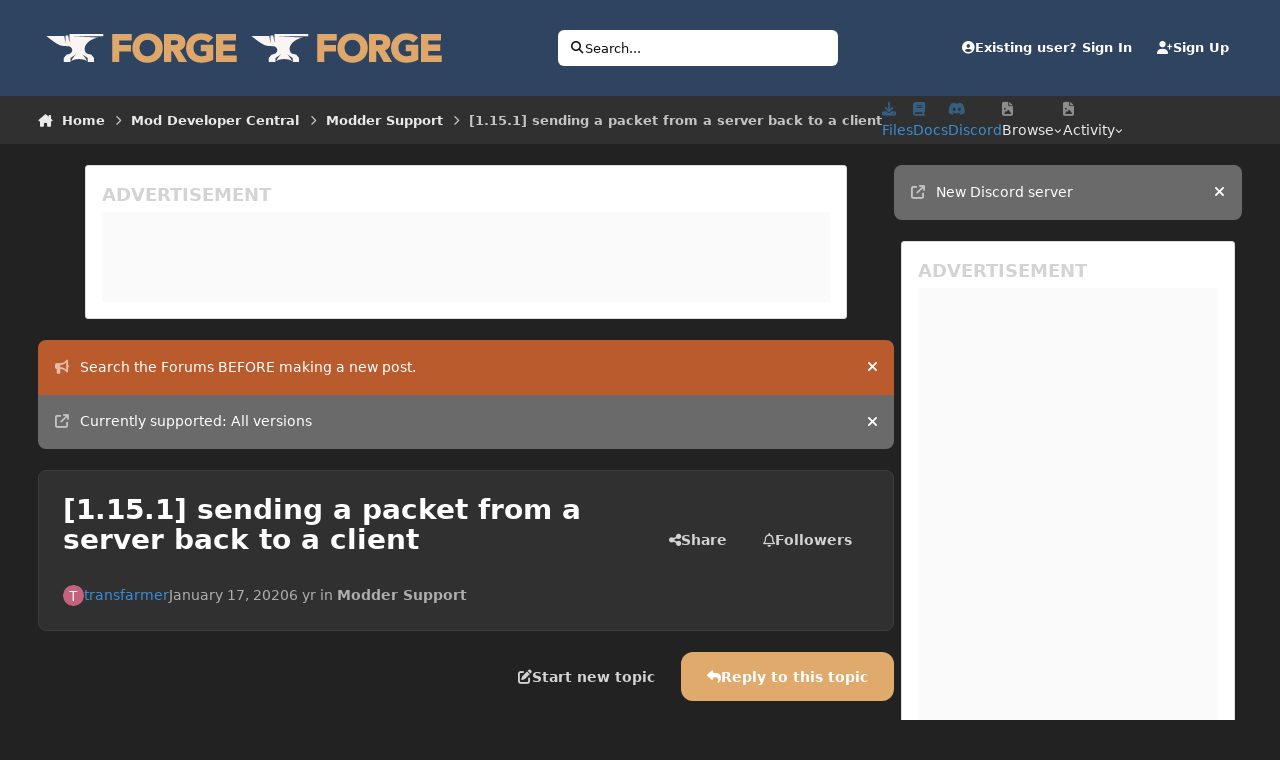

--- FILE ---
content_type: application/javascript; charset=utf-8
request_url: https://forums.minecraftforge.net/applications/core/interface/js/internalEmbedHandler.js?v=ea9453f3cd1760314992
body_size: 1991
content:
/*
 * IPS embed handling
 * https://www.invisioncommunity.com
 */
( function () {
	"use strict";

	let _origin;
	let _div;
	let _embedId = '';
	let _initialHeight = 0;
	let _embedMaxWidth = null;
	let _currentHeight = null;

	/**
	 * @type {ResizeObserver}
	 */
	let _ro;

	/**
	 * Init method, called when the document is ready
	 *
	 * @returns {void}
	 */
	function init() {
		// Check for postMessage and JSON support
		if( !window.postMessage || !window.JSON.parse ){
			return;
		}

		// Work out our URL
		_div = ips.utils.get('ipsEmbed');
		const url = new URL(window.location.href);

		// Set our origin
		_origin = url.origin;
		ips.utils.log( "Origin in loader is " + _origin );

		// Hide the content
		_div.style.opacity = '0.00001';

		_initialHeight = ips.utils.getObjHeight( _div );

		// Check for any truncated text
		var truncated = document.querySelectorAll('[data-truncate]');

		if( truncated ){
			for( var n = 0; n < truncated.length; n++ ){
				var size = parseInt( truncated[ n ].getAttribute('data-truncate') || 5 );
				clamp( truncated[ n ], size );
			}
		}

		ips.eventHandler.on( document.body, 'click', clickLink );

		// Set all links to open in a new tab/window
		var links = document.querySelectorAll('a');
		for( var i = 0; i < links.length; i++ ){
			links[i].setAttribute('target', '_blank');
		}

		createResizeObserver();
	}

	var _showEmbed = function () {
		document.body.classList.remove('unloaded');
		ips.utils.fadeIn( _div );
	};

	/**
	 * Starts our main loop, which posts messages to the parent frame as needed
	 *
	 * @returns {void}
	 */
	function createResizeObserver() {
		ips.utils.log("Creating resize observer for internal embed...");
		let debounceLastCall=0, debounceTimeout, debounceInterval=200, sentMessage=false;
		const debouncePostMessage = (height) => {
			clearTimeout(debounceTimeout);
			const delta = Date.now() - debounceLastCall - debounceInterval;
			debounceLastCall = Date.now();
			debounceTimeout = setTimeout(
				() => {
					_currentHeight = height;
					ips.utils.log("Determined height as " + height + ' for internal embed ID ' + _embedId );
					if (!sentMessage) {
						sentMessage = true;
						_showEmbed();
					}

					if( _embedMaxWidth !== null ){
						_postMessage('dims', {
							height: height,
							width: _embedMaxWidth
						});
					} else {
						_postMessage('height', {
							height: height
						});
					}
				},
				Math.max(0, -delta)
			);
		}

		_ro = new ResizeObserver((entries) => {
			for (const entry of entries) {
				if (entry.target === _div) {
					if (typeof entry.borderBoxSize?.[0]?.blockSize === 'number') {
						debouncePostMessage(entry.borderBoxSize[0].blockSize + 10);
					}
					break;
				}
			}
		});

		_ro.observe(
			_div,
			{box: 'border-box'}
		);

		// resize observers usually call the callback right when .observe() is called, but just in case we manually send the height if there hasn't been one
		setTimeout(() => {
			// still hasn't been called?
			if (debounceLastCall === 0) {
				const height = ips.utils.getObjHeight(_div);

				// getting the height can force a reflow, so just double check it stil hasn't been called
				if (debounceLastCall === 0) {
					debounceLastCall = Date.now(); // do this outside the last call
					debouncePostMessage(height + 10);
				}
			}
		}, 20);
	}

	/**
	 * Posts a message to the iframe
	 *
	 * @param {string}	method		Method - will be encoded in the resulting message
	 * @param {Object}	[obj={}]	Obj - Any other keys and properties to encode in the message object
	 *
	 * @returns {void}
	 */
	var _postMessage = function (method, obj) {
		// Send to parent window
		window.top.postMessage( JSON.stringify({...obj, method, embedId: _embedId}), _origin);
	};

	/**
	 * Handles link clicks, to check for dialogs. If one is found, the options are passed
	 * up to the parent to display.
	 *
	 * @returns {void}
	 */
	var clickLink = function (e) {
		var link = e.target.closest('a');

		if( link !== null ){
			if( link.hasAttributes() ){
				var output = {};
				var attrs = link.attributes;

				for( var i = attrs.length - 1; i > 0; i-- ){
					if( attrs[i].name !== 'class' && attrs[i].name !== 'title' ){
						output[ attrs[i].name ] = attrs[i].value;
					}
				}

				if( output['data-ipsdialog'] !== undefined ){
					e.preventDefault();

					_postMessage('dialog', {
						url: link.href,
						options: output
					});
				}
			}
		}
	};

	/**
	 * Events sent to the iframe
	 */
	var messageEvents = {
		/**
		 * The parent is ready for messages
		 *
		 * @param 	{object} 	data 	Data from the iframe
		 * @returns {void}
		 */
		ready(data) {
			_embedId = data.embedId;
			_postMessage('ok');


			// make sure this is sent back to the regular IPS js. The resize observer is created on init(), which is called on domcontentready, not on "ready" which indicates the host page is ready to accept messages
			if (_currentHeight !== null) {
				if( _embedMaxWidth !== null ){
					_postMessage('dims', {
						height: _currentHeight,
						width: _embedMaxWidth
					});
				} else {
					_postMessage('height', {
						height: _currentHeight
					});
				}
			}
		},

		stop() {
			_ro?.disconnect();
			ips.eventHandler.off( window, 'message', windowMessage );
		},

		responsiveState(data) {
			if( data.currentIs === 'phone' ){
				document.body.className += ' ipsRichEmbed_phone';
			} else {
				document.body.className = document.body.className.replace( ' ipsRichEmbed_phone', '' );
			}
		}
	};

	/*******************************************************************************************/
	/* Boring stuff below */
	// Main message handler
	ips.eventHandler.on( window, 'message', windowMessage );

	function windowMessage (e) {
		if( e.origin !== _origin ){
			ips.utils.log( e.origin + 'does not equal' + _origin );
			return;
		}

		try {
			var pmData = JSON.parse( e.data );
			var method = pmData.method;
		} catch (err) {
			ips.utils.error("iframe: invalid data.");
			ips.utils.error(err.message)
			return;
		}

		if( method && typeof messageEvents[ method ] != 'undefined' ){
			ips.utils.log("Called " + method );
			messageEvents[ method ].call( this, pmData );
		} else {
			ips.utils.log("Method " + method + " doesn't exist");
		}
	}

	ips.utils.contentLoaded( window, function () {
		init();
	});
})();
